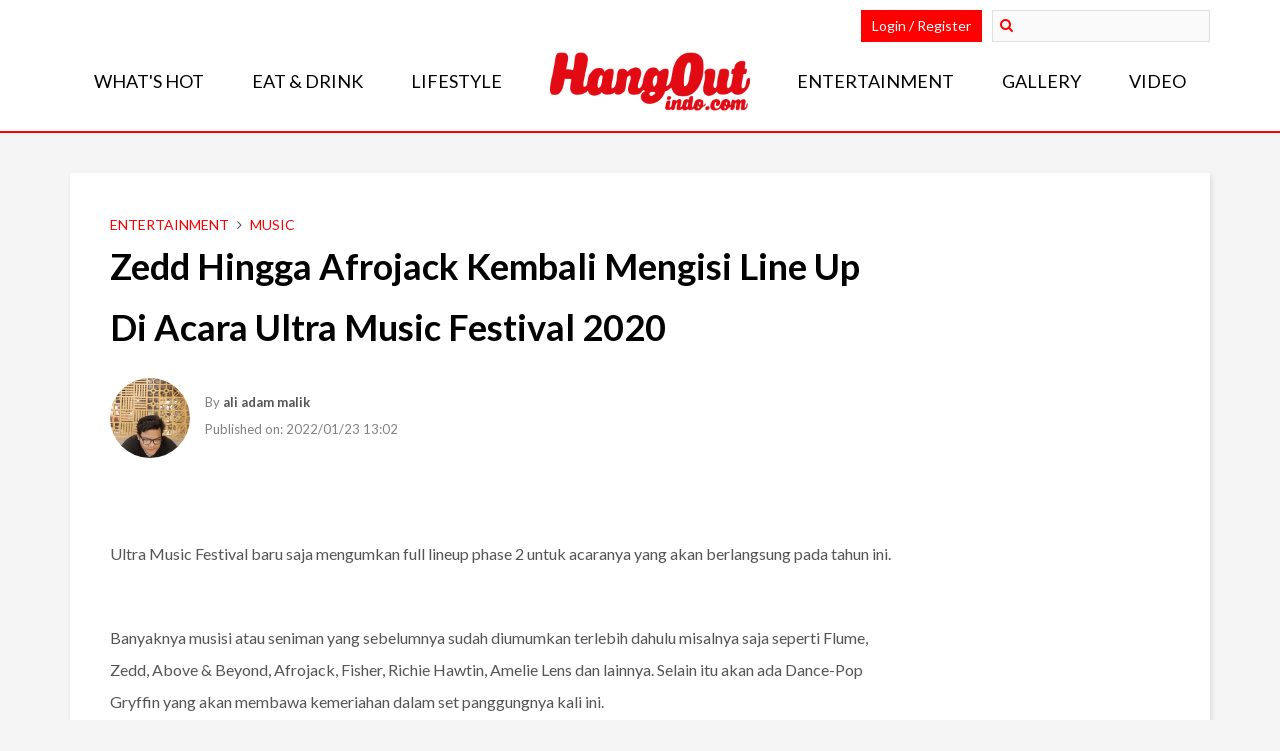

--- FILE ---
content_type: text/html; charset=utf-8
request_url: https://hangoutindo.com/article/zedd-hingga-afrojack-kembali-mengisi-line-up-di-acara-ultra-music-festival-2020-
body_size: 5463
content:
<!DOCTYPE html>
<html lang="en-us">
<head>
  <meta charset="utf-8">
  <title>Zedd Hingga Afrojack Kembali Mengisi Line Up Di Acara Ultra Music Festival 2020 - HangOut Indonesia</title>
  <meta name="description" content="Zedd Hingga Afrojack Kembali Mengisi Line Up Di Acara Ultra Music Festival 2020">
  <meta name="keywords" content="Zedd Hingga Afrojack Kembali Mengisi Line Up Di Acara Ultra Music Festival 2020">
  <meta name="viewport" content="width=device-width, initial-scale=1.0, maximum-scale=1.0, user-scalable=no">
  <meta name="google-signin-client_id" content="91704889633-fafftid1frb6tsio9273fa2vh3fbu57r.apps.googleusercontent.com">
  <link rel="stylesheet" type="text/css" media="screen" href="/css/plugins/bootstrap.min.css">
  <link rel="stylesheet" type="text/css" media="screen" href="/css/plugins/font-awesome/css/font-awesome.min.css">
  <link rel="stylesheet" type="text/css" media="screen" href="/css/loading.css">
  <link rel="stylesheet" type="text/css" media="screen" href="/css/plugins/sweetalert.css">
  <link rel="stylesheet" type="text/css" media="screen" href="/css/style.css">
  <link rel="stylesheet" type="text/css" media="screen" href="/js/plugins/tinyscrollbar/tinyscrollbar.css">
  <link rel="apple-touch-icon" sizes="180x180" href="/img/favicons/apple-touch-icon.png">
  <link rel="icon" type="image/png" sizes="32x32" href="/img/favicons/favicon-32x32.png">
  <link rel="icon" type="image/png" sizes="16x16" href="/img/favicons/favicon-16x16.png">
  <link rel="manifest" href="/img/favicons/manifest.json">
  <link rel="mask-icon" href="/img/favicons/safari-pinned-tab.svg" color="#5bbad5">
  <link rel="shortcut icon" href="/img/favicons/favicon.ico">
  <meta name="robots" content="index, follow">
  <meta name="apple-mobile-web-app-title" content="Hangoutindo">
  <meta name="application-name" content="Hangoutindo">
  <meta name="msapplication-config" content="/img/favicons/browserconfig.xml">
  <meta name="theme-color" content="#ffffff">
<!-- Google tag (gtag.js) -->
<script async src="https://www.googletagmanager.com/gtag/js?id=G-N5NQFL862K" type="0004a83be041cf1a222be959-text/javascript"></script>
<script type="0004a83be041cf1a222be959-text/javascript">window.dataLayer=window.dataLayer||[];function gtag(){dataLayer.push(arguments);}gtag('js',new Date());gtag('config','G-N5NQFL862K');</script>
  <link href="https://fonts.googleapis.com/css?family=Lato:300,400,700,900" rel="stylesheet">
  <link href="https://fonts.googleapis.com/css?family=Oswald:400" rel="stylesheet">

</head>
<body>
  <div class="m-header">
    <div class="container">
      <div class="m-logo">
        <a href="/home/"><img src="/img/logo-small.png"></a>
      </div>
<i class="fa fa-align-justify hamburger"></i> <i class="fa fa-user m-user-btn m-home-btn"></i> <a href="/"><i class="fa fa-home m-home-btn"></i></a>
    </div>
  </div>
  <div class="m-menu m-main-menu hidden-md-up">
    <div class="container">
      <ul class="reset-ul">
        <li>
          <div class="search m-search">
            <form action="/index/search" method="post">
              <i class="fa fa-search hi-search"></i> <input type="search" name="" placeholder="Pencarian">
            </form>
          </div>
        </li>
        <li class="">
          <a href="/">What's Hot</a> <i class="fa fa-angle-right" aria-hidden="true"></i>
        </li>
        <li class="">
          <a href="/article/category/hiburan">Entertainment</a> <i class="fa fa-angle-right" aria-hidden="true"></i>
        </li>
        <li class="">
          <a href="/article/category/lifestyle">Lifestyle</a> <i class="fa fa-angle-right" aria-hidden="true"></i>
        </li>
        <li class="">
          <a href="/article/category/eat-and-drink">Eat & Drink</a> <i class="fa fa-angle-right" aria-hidden="true"></i>
        </li>
        <li class="">
          <a href="/article/category/gallery">Gallery</a> <i class="fa fa-angle-right" aria-hidden="true"></i>
        </li>
        <li class="">
          <a href="/article/category/video">Video</a> <i class="fa fa-angle-right" aria-hidden="true"></i>
        </li>
        <li>
          <a href="/advertise">Advertise</a> <i class="fa fa-angle-right" aria-hidden="true"></i>
        </li>
        <li>
          <a href="/contact">Contact</a> <i class="fa fa-angle-right" aria-hidden="true"></i>
        </li>
        <li>
          <a href="/privacy">Privacy Policy</a> <i class="fa fa-angle-right" aria-hidden="true"></i>
        </li>
        <li>
          <a href="/terms">Terms & Condition</a> <i class="fa fa-angle-right" aria-hidden="true"></i>
        </li>
        <li>
          <a href="/kompetisi">Competition</a> <i class="fa fa-angle-right" aria-hidden="true"></i>
        </li>
        <li>
          <a href="/rewards">Rewards</a> <i class="fa fa-angle-right" aria-hidden="true"></i>
        </li>
      </ul>
    </div>
  </div>
  <div class="m-user-menu m-menu hidden-md-up">
    <div class="container">
      <ul class="reset-ul">
        <li class="">
          <a href="/member">Login</a> <i class="fa fa-angle-right" aria-hidden="true"></i>
        </li>
        <li class="">
          <a href="/member/register">Register</a> <i class="fa fa-angle-right" aria-hidden="true"></i>
        </li>
        <li class="">
          <a href="/member/forgot-password">Forgot Password</a> <i class="fa fa-angle-right" aria-hidden="true"></i>
        </li>
      </ul>
    </div>
  </div>
  <header class="header">
    <div class="container">
      <div class="top-bar">
        <div class="pull-right">
          <div class="top-login pull-left transition" data-toggle="modal" data-target="#login-modal">
            Login / Register
          </div>
          <div class="search pull-left">
            <form action="/index/search" method="post">
              <input type="search" name="search"> <i class="fa fa-search hi-search"></i>
            </form>
          </div>
        </div>
      </div>
      <ul class="fav-menu pull-left transition">
        <li class="mt-main">
          <a href="/home/">What's Hot</a>
        </li>
        <li class="mt-main">
          <div class="dropdown">
            <button class="dropbtn"><a href="/article/category/eat-and-drink">Eat & Drink</a></button>
            <div class="dropdown-content">
              <a href="/article/subcategory/restaurants">Restaurants</a><a href="/article/subcategory/pubs-and-clubs">Pubs & Clubs</a><a href="/article/subcategory/food">Food</a>
            </div>
          </div>
        </li>
        <li class="mt-main">
          <div class="dropdown">
            <button class="dropbtn"><a href="/article/category/lifestyle">Lifestyle</a></button>
            <div class="dropdown-content">
              <a href="/article/subcategory/fashion">Fashion</a><a href="/article/subcategory/gadget">Gadget</a><a href="/article/subcategory/travel">Travel</a><a href="/article/subcategory/sports">Sports</a><a href="/article/subcategory/automotive">Automotive</a><a href="/article/subcategory/life-hacks">Life Hacks</a>
            </div>
          </div>
        </li>
        <li class="mt-logo">
          <a href="/home/"><img class="logo" src="/img/logo-red.png"></a>
        </li>
        <li class="mt-main">
          <div class="dropdown">
            <button class="dropbtn"><a href="/article/category/entertainment">Entertainment</a></button>
            <div class="dropdown-content">
              <a href="/article/subcategory/film-and-tv">Film & TV</a><a href="/article/subcategory/music">Music</a><a href="/article/subcategory/video-games">Video Games</a>
            </div>
          </div>
        </li>
        <li class="mt-main">
          <div class="dropdown">
            <button class="dropbtn"><a href="/article/category/gallery">Gallery</a></button>
            <div class="dropdown-content"></div>
          </div>
        </li>
        <li class="mt-main">
          <div class="dropdown">
            <button class="dropbtn"><a href="/article/category/video">Video</a></button>
            <div class="dropdown-content"></div>
          </div>
        </li>
      </ul>
    </div>
  </header>
  <div class="modal fade" id="login-modal">
    <div class="modal-dialog">
      <div class="modal-content">
        <div class="lm-header"><img class="logo" src="/img/logo-red.png"></div>
        <ul class="nav nav-tabs">
          <li class="active">
            <a data-toggle="tab" href="#login-box">Login</a>
          </li>
          <li>
            <a data-toggle="tab" href="#register-box">Register</a>
          </li>
        </ul>
        <div class="tab-content">
          <div id="login-box" class="tab-pane fade in active">
            <div class="lm-content">
              <ul class="sosmed-connect">
                <li><img src="/img/login-facebook.jpg" class="fb-login"></li>
                <li>
                  <img src="/img/login-google.jpg" class="google-login" id="gplus-login">
                  <div id="tess" class="hidden"></div>
                </li>
              </ul>
            </div>
            <div class="strike">
              <span>Or</span>
            </div>
            <div class="lm-content">
              <form id="member-login" action="/member/index/do-login" method="post" name="member-login">
                <input type="text" class="lm-input" placeholder="Email Address" name="email"> <input type="password" class="lm-input" placeholder="Password" name="password"> <input type="image" src="/img/login-email.jpg" alt="submit" id="member-login-submit" class="lm-submit">
              </form>
            </div>
            <div class="lm-content">
              <div class="lm-forgot-pass">
                <a href="/member/forgot-password">Forgot your password?</a>
              </div>
            </div>
          </div>
          <div id="register-box" class="tab-pane fade">
            <div class="lm-content">
              <div class="lm-join">
                Join now for the <span class="color-red bold">latest & hottest</span> stuff any respectable socialite would want to know.
              </div>
              <ul class="sosmed-connect">
                <li><img src="/img/connect-facebook.jpg" class="fb-login"></li>
                <li><img src="/img/connect-google.jpg" class="google-login" id="gplus-login"></li>
              </ul>
            </div>
            <div class="strike">
              <span>Or</span>
            </div>
            <div class="lm-content">
              <form id="member-register" action="/member/index/do-register" method="post" name="member-register">
                <input type="text" class="lm-input" placeholder="Nama Depan" name="nama_depan"> <input type="text" class="lm-input" placeholder="Nama Belakang" name="nama_belakang"> <input type="text" class="lm-input" placeholder="Email Address" name="email"> <input type="text" class="lm-input" placeholder="Nomor Telepon" name="telp"> <input type="text" class="lm-input" placeholder="Alamat" name="alamat"> <input type="password" class="lm-input" placeholder="Password" name="password"> <input type="password" class="lm-input" placeholder="Confirm Password" name="conf_password"> <input type="image" src="/img/connect-email.jpg" alt="submit" id="member-register-submit" class="lm-submit">
              </form>
            </div>
            <div class="lm-content">
              <div class="lm-privacy">
                By signing up for HangOut Indo, you agree to our <span class="color-red bold"><a href="/terms">Terms of Service</a></span> and <span class="color-red bold"><a href="/privacy">Privacy Policy</a></span>.
              </div>
            </div>
          </div>
        </div>
      </div>
    </div>
  </div>
  <div id="content" class="content">
    <div class="container">
      <div class="detail">
        <div class="detail-gambar"></div>
        <div class="detail-content">
          <div class="row">
            <div class="col-xs-12 col-md-9">
              <div class="detail-category">
                <span class="cat"><a href="/article/category/entertainment">Entertainment</a></span> <span class="cat-divider"><i class="fa fa-angle-right" aria-hidden="true"></i></span> <span class="cat">Music</span>
              </div>
              <div class="detail-title">
                Zedd Hingga Afrojack Kembali Mengisi Line Up Di Acara Ultra Music Festival 2020
              </div>
              <div class="author-wrapper">
                <div class="row">
                  <div class="col-xs-12 col-sm-6">
                    <div class="author">
                      <div class="author-img sh"><img src="/upload/admin/admin-5d64a2abd1cd8-thumb.png"></div>
                      <div class="author-name sh">
                        <div class="v-outer">
                          <div class="v-inner">
                            <p>By <span class="author-name-style" data-admin-id="43">ali adam malik</span></p>
                            <p>Published on: 2022/01/23 13:02</p>
                          </div>
                        </div>
                      </div>
                    </div>
                  </div>
                  <div class="col-xs-12 col-sm-6">
                    <div class="share-btn sh">
                      <div class="v-outer">
                        <div class="v-inner">
                          <div class="add-this addthis_inline_share_toolbox_713v"></div>
                        </div>
                      </div>
                    </div>
                  </div>
                </div>
              </div>
              <div class="detail-body">
                <div class="body">
                  <div class="body-title"></div>
                  <div class="body-desc"></div>
                  <div class="body-desc">
                    <p></p>
                    <p> </p>
                    <p><span style="font-size: 12.0pt;">Ultra Music Festival baru saja mengumkan full lineup phase 2 untuk acaranya yang akan berlangsung pada tahun ini.</span></p>
                    <p class="MsoNormal" style="text-align: left;" align="left"><span style="font-size: 12.0pt;"> </span></p>
                    <p class="MsoNormal" style="text-align: left;" align="left"><span style="font-size: 12.0pt;">Banyaknya musisi atau seniman yang sebelumnya sudah diumumkan terlebih dahulu misalnya saja seperti Flume, Zedd, Above & Beyond, Afrojack, Fisher, Richie Hawtin, Amelie Lens dan lainnya. Selain itu akan ada Dance-Pop Gryffin yang akan membawa kemeriahan dalam set panggungnya kali ini.</span></p>
                    <p class="MsoNormal" style="text-align: left;" align="left"><span style="font-size: 12.0pt;"> </span></p>
                    <p class="MsoNormal" style="text-align: left;" align="left"><span style="font-size: 12.0pt;">Selain itu masih ada beberapa musisi yang baru saja masuk lineup dari acara Ultra Music Festival seperti, Sofi Tukker dan Gareth Emery melakukan pertunjukan Lazerface khusus. Kygo dijadwalkan menjadi DJ saat matahari terbenam, DJ Snake akan saling berhadapan dengan temannya yang bertopeng Malaa, Kshmr akan menghadirkan Dharma, ditambah set dari Loco Dice dan Oliver Heldens.</span></p>
                    <p class="MsoNormal" style="text-align: left;" align="left"><span style="font-size: 12.0pt;"> </span></p>
                    <p class="MsoNormal" style="text-align: left;" align="left"><span style="font-size: 12.0pt;">Bahkan undercard ditumpuk, dengan set live tambahan direncanakan dari Boys Noize, Krewella dan Ookay. Bahkan lebih banyak set DJ datang dari Whethan, Tchami, Gorgon City, Eats Everything, CamelPhat, Andy C, Anna dan lainnya. Juga akan ada kemenangan penuh kemenangan dari Dash Berlin (yang tidak dapat menjadi DJ di bawah moniker-nya selama sekitar satu tahun, serta set-back-to-back dari Thomas Gold dan Deniz Koyu, Siput dan Bunuh The Noise, dan Bassjackers dan Dr Phunk.</span></p>
                    <p class="MsoNormal" style="text-align: left;" align="left"><span style="font-size: 12.0pt;"> </span></p>
                    <p class="MsoNormal" style="text-align: left;" align="left"><span style="font-size: 12.0pt;">Ultra Music Festival di Miami akan kembali ke venue yang sudah lama ditinggal yaitu Bayfront Park, Jumat hingga Minggu, 20-22 Maret 2020. Tiket sedang dijual sekarang. Lihat daftar lengkap di bawah ini.</span></p>
                    <p class="MsoNormal" style="text-align: left;" align="left"> </p>
                    <p class="MsoNormal" style="text-align: left;" align="left"><span style="font-size: 12.0pt;"></span></p>
                  </div>
                  <div class="body-active-btn"></div>
                </div>
                <div class="body">
                  <ul class="ed-tags transition link-blue-hover">
                    Tags :
                    <li>
                      <a href="https://hangoutindo.com/">Slot Gacor</a>
                    </li>
                    <li>
                      <a href="https://hangoutindo.com/">Slot Terbaru</a>
                    </li>
                    <li>
                      <a href="https://hangoutindo.com/">Situs Slot Gacor</a>
                    </li>
                    <li>
                      <a href="https://hangoutindo.com/">Slot Gacor Hari Ini</a>
                    </li>
                    <li>
                      <a href="https://hangoutindo.com/">Slot Gacor Malam Ini</a>
                    </li>
                    <li>
                      <a href="https://hangoutindo.com/">Slot Gacor</a>
                    </li>
                    <li>
                      <a href="https://hangoutindo.com/">Slot Online</a>
                    </li>
                    <li>
                      <a href="/article/tag/153">Music</a>
                    </li>
                    <li>
                      <a href="/article/tag/253">Music, Entertainment</a>
                    </li>
                  </ul>
                </div>
              </div>
              <div class="informasi-event">
                <div class="bagi-content">
                  <div class="footer-deskripsi"></div>
                </div>
              </div>
              <div class="informasi-event">
                <div class="ie-title">
                  Bagikan Artikel
                </div>
                <div class="bagi-content">
                  <div class="addthis_inline_share_toolbox"></div>
                </div>
              </div>
              <div class="informasi-event transition">
                <div class="ie-title">
                  Artikel Terkait
                </div>
                <div class="at-content">
                  <div class="terkait">
                    <div class="terkait-img">
                      <a href="/article/venom-2-akan-segera-syuting-perdana-diakhir-tahun-ini"></a>
                    </div>
                    <div class="terkait-info">
                      <p class="article-title"><a href="/article/venom-2-akan-segera-syuting-perdana-diakhir-tahun-ini">Venom 2 Akan Segera Syuting Perdana Diakhir Tahun Ini</a></p>
                      <p class="article-slug">Venom 2 Akan Segera Syuting Perdana Diakhir Tahun Ini</p>
                      <p class="article-writer"><span>By:</span> <span>ali adam malik</span></p>
                      <div class="post-permalink">
                        <span><a href="/article/venom-2-akan-segera-syuting-perdana-diakhir-tahun-ini">Baca selengkapnya</a></span> <i class="fa fa-play" aria-hidden="true"></i>
                      </div>
                    </div>
                  </div>
                  <div class="terkait">
                    <div class="terkait-img">
                      <img class="img-hover" src="/upload/article/header-5dc113148d8a5-thumb.png">
                    </div>
                    <div class="terkait-info">
                      <p class="article-title">Robert Pattinson Lakukan Persiapan Untuk Peran di Film The B...</p>
                      <p class="article-slug">Robert Pattinson Lakukan Persiapan Untuk Peran di Film The Batman</p>
                      <p class="article-writer"><span>By:</span> <span>ali adam malik</span></p>
                      <div class="post-permalink">
                        <span>Baca selengkapnya</span> <i class="fa fa-play" aria-hidden="true"></i>
                      </div>
                    </div>
                  </div>
                  <div class="terkait">
                    <div class="terkait-img">
                      <a href="/article/game-call-of-duty-modern-warfare-tidak-akan-rilis-di-rusia"></a>
                    </div>
                    <div class="terkait-info">
                      <p class="article-title"><a href="/article/game-call-of-duty-modern-warfare-tidak-akan-rilis-di-rusia">Game Call of Duty: Modern Warfare Tidak Akan Rilis Di Rusia</a></p>
                      <p class="article-slug">Game Call of Duty: Modern Warfare Tidak Akan Rilis Di Rusia</p>
                      <p class="article-writer"><span>By:</span> <span>ali adam malik</span></p>
                      <div class="post-permalink">
                        <span><a href="/article/game-call-of-duty-modern-warfare-tidak-akan-rilis-di-rusia">Baca selengkapnya</a></span> <i class="fa fa-play" aria-hidden="true"></i>
                      </div>
                    </div>
                  </div>
                </div>
              </div>
<input type="hidden" id="id" value="1620"> <input type="hidden" id="disqus-type" value="artikel"> <input type="hidden" id="addthis-type" value="share_artikel">
              <div class="comment">
                <div id="disqus_thread"></div>
                <script type="0004a83be041cf1a222be959-text/javascript">var disqus_config=function(){this.callbacks.onNewComment=[function(comment){var id=$('#id').val();var type=$('#disqus-type').val();$.ajax({type:'post',url:'/index/track-comment',data:{type:type,id:id},dataType:'json',success:function(data){if(data.is_error==false){swal({title:data.notif_title,text:data.notif_message,type:'success'});}else{console.log(data.error_msg);}},error:function(err){console.log(err);}});}];};(function(){var d=document,s=d.createElement('script');s.src='https://hangoutindo.disqus.com/embed.js';s.setAttribute('data-timestamp',+new Date());(d.head||d.body).appendChild(s);})();</script> <noscript>Please enable JavaScript to view the comments powered by Disqus.</noscript>
              </div>
            </div>
            <div class="col-xs-12 col-md-3">
              <div class="side-fav">
                <div class="row_tight"></div>
              </div>
            </div>
          </div>
        </div>
      </div>
      <div class="back-to-top">
        <button><i class="fa fa-angle-double-up" aria-hidden="true"></i></button>
      </div>
    </div>
  </div>
  <footer class="footer">
    <ul class="footer-menu hidden-mobile transition">
      <li>
        <a href="/advertise">Advertise</a>
      </li>
      <li>
        <a href="/contact">Contact</a>
      </li>
      <li>
        <a href="/privacy">Privacy Policy</a>
      </li>
      <li>
        <a href="/terms">Terms and Conditions</a>
      </li>
      <li>
        <a href="/unsubscribe">Unsubscribe</a>
      </li>
      <li>
        <a href="/kompetisi">Competition</a>
      </li>
      <li>
        <a href="/rewards">Rewards</a>
      </li>
    </ul>
    <div class="copyright">
      © 2017 HangOut Indonesia All Rights Reserved.
    </div>
    <div class="mpg"><img src="/img/mpg.png"></div>
  </footer>
  <div class="loading">
    Loading…
  </div>
  <link rel="stylesheet" type="text/css" media="screen" href="/js/plugins/slick/slick.css">
  <link rel="stylesheet" type="text/css" media="screen" href="/js/plugins/slick/slick-theme.css">
  <script src="/js/plugins/jquery-1.12.4.min.js" type="0004a83be041cf1a222be959-text/javascript"></script> 
  <script src="/js/plugins/jquery-ui.min.js" type="0004a83be041cf1a222be959-text/javascript"></script> 
  <script src="/js/plugins/bootstrap.min.js" type="0004a83be041cf1a222be959-text/javascript"></script> 
  <script src="/js/plugins/jquery.ui.touch-punch.min.js" type="0004a83be041cf1a222be959-text/javascript"></script> 
  <script src="/js/plugins/tinyscrollbar/jquery.tinyscrollbar.min.js" type="0004a83be041cf1a222be959-text/javascript"></script> 
  <script src="/js/plugins/SmartNotification.min.js" type="0004a83be041cf1a222be959-text/javascript"></script> 
  <script src="/js/plugins/jquery.form.min.js" type="0004a83be041cf1a222be959-text/javascript"></script> 
  <script src="/js/plugins/jquery.validate.min.js" type="0004a83be041cf1a222be959-text/javascript"></script> 
  <script src="/js/plugins/sweetalert.min.js" type="0004a83be041cf1a222be959-text/javascript"></script> 
  <script src="/js/member-login.js" type="0004a83be041cf1a222be959-text/javascript"></script> 
  <script src="/js/member-register.js" type="0004a83be041cf1a222be959-text/javascript"></script> 
  <script src="https://apis.google.com/js/api:client.js" type="0004a83be041cf1a222be959-text/javascript"></script> 
  <script src="/js/global.js" type="0004a83be041cf1a222be959-text/javascript"></script> 
  <script src="/js/frontend.js" type="0004a83be041cf1a222be959-text/javascript"></script> 
  <script src="/js/plugins/jquery.matchHeight-min.js" type="0004a83be041cf1a222be959-text/javascript"></script> 
  <script src="//s7.addthis.com/js/300/addthis_widget.js#pubid=ra-59643b2d54e501d1" type="0004a83be041cf1a222be959-text/javascript"></script> 
  <script src="/js/plugins/slick/slick.min.js" type="0004a83be041cf1a222be959-text/javascript"></script> 
  <script src="/js/pages/front/article-detail.js" type="0004a83be041cf1a222be959-text/javascript"></script> 
  <script src="/js/addthis.js" type="0004a83be041cf1a222be959-text/javascript"></script>
<script src="/cdn-cgi/scripts/7d0fa10a/cloudflare-static/rocket-loader.min.js" data-cf-settings="0004a83be041cf1a222be959-|49" defer></script><script defer src="https://static.cloudflareinsights.com/beacon.min.js/vcd15cbe7772f49c399c6a5babf22c1241717689176015" integrity="sha512-ZpsOmlRQV6y907TI0dKBHq9Md29nnaEIPlkf84rnaERnq6zvWvPUqr2ft8M1aS28oN72PdrCzSjY4U6VaAw1EQ==" data-cf-beacon='{"version":"2024.11.0","token":"afe49d238c8340fca8fee4e99964e25f","r":1,"server_timing":{"name":{"cfCacheStatus":true,"cfEdge":true,"cfExtPri":true,"cfL4":true,"cfOrigin":true,"cfSpeedBrain":true},"location_startswith":null}}' crossorigin="anonymous"></script>
</body>
</html>


--- FILE ---
content_type: application/javascript
request_url: https://hangoutindo.com/js/addthis.js
body_size: 1
content:
$(document).ready(function () {
    if(addthis) {
        addthis.addEventListener('addthis.menu.share', shareEventHandler);
    } 
});

// Jika user share menggunakan addthis, dapetin poin
function shareEventHandler (event) {
	if(event.type == "addthis.menu.share") {
		var id = $('#id').val();
		var type = $('#addthis-type').val();

		$.ajax({
			type: 'post',
			url: '/index/track-comment',
			data: { type: type, id:id },
			dataType:'json',
			success: function(data) {
                if (data.is_error == false) {						           
                    swal({
                        title: data.notif_title,
                        text: data.notif_message,
                        type: 'success'
                    });
                }
                else {
                	console.log(data.error_msg);
                }
            },
            error: function(err) {
                console.log(err);
            }
		});
	}
}